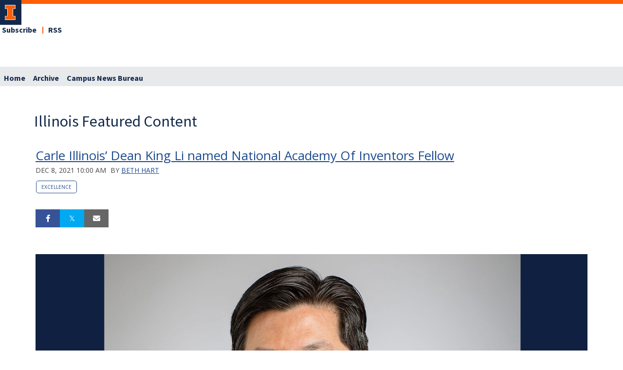

--- FILE ---
content_type: text/css
request_url: https://shared.webservices.illinois.edu/webservices/styles/app/blog/print-blog.css
body_size: 4107
content:
/* =======================================
Blog Print CSS 
========================================*/


@media print {

    @page {
        margin: 2cm;
    }

  	* {
        -webkit-transition: none !important;
        transition: none !important;
    }

    #container {
        width: 100%; 
        margin: 0; 
        float: none;
        border: none;
        box-shadow: none;
    }
	
    /* Hide header image and footer in Wizard skins */
	#container #header #hc,
    #container #footer {
		display: none !important;
	}

    #blog-wrapper * {
        background-color: #fff !important;
        color: #000 !important;
    }

    #blog-wrapper [style*="background-color"] {
        background-color: #fff !important;
    }     
     
    h1 {
        margin: 2cm 0;
        font-size: 20pt !important;
    }
     
    h2, h3, h4 {
        font-size: 18pt !important;
    }

    h5 {
        font-size: 16pt !important;
    }

    #blog-title .title {
        font-size: 20pt !important;
    }

    h1#mc {
        position: static !important;
        margin: 0 !important;
        font-family: Arial, sans-serif !important;
        font-size: 11pt !important;
    }    

    /* Defining all page breaks */
    a,
    blockquote,
    table,
    pre {
        page-break-inside: avoid;
    }

    h1, 
    h2, 
    h3, 
    h4, 
    h5, 
    h6,
    img { 
        page-break-after: avoid; 
        page-break-inside: avoid;
    }

    ul, 
    ol, 
    dl  { 
        page-break-before: avoid; 
    }

    img {
        max-width: 18cm;
	    -webkit-filter: grayscale(100%);
	    filter: grayscale(100%);
    }

    /* Displaying link color and link behaviour */
    a:link, 
    a:visited, 
    a {
        background: transparent;
        text-decoration: none !important;
        text-align: left;
    }

    .blog-post-info a {
        text-decoration: underline !important;
    }

    .blog-post-info a[href^="http"]:not([href*="blogs"]):after {
        content: " (" attr(href) ")";
    } 

    .blog-post-info img {
        float: none !important;
    }        

    iframe {
        display: none;
        width: 0 !important;
        height: 0 !important;
        overflow: hidden !important;
        line-height: 0pt !important;
        white-space: nowrap;
    }

    p,
    li,
    span {
        font-size: 10pt !important;
        color: #000 !important;
        line-height: 1.5;
    }

    p,
    ul,
    ol {
        margin-bottom: 1.5em;
    }    

    .sys-button-control {
        box-shadow: none;
        border: 1px solid #000;
    }

    #blog-article-view .blog-post {
        padding: 0.5cm 0 !important;
        border-bottom: 1px solid #e6e6e6;
    }

    .blog-post-category {
        padding: 0.5cm 0 !important;
    }   

    .blog-categories a, 
    .blog-post-category a {
        border-color: #cacaca !important;
        margin-right: 6px !important;
        padding: 6px !important;
    }     

    .blog-post-comments-section,
    .blog-post-entry {
        padding: 0 !important;
    }

    .blog-post-entry[id*="entry-"] h3 {
        padding: 4px 0;
        font-size: 11pt !important;
        font-weight: bold !important;
    }

    .blog-post-comment-wrapper {
        margin-top: 1cm !important;
    }

    .blog-post-footer {
        margin-top: 0.5cm !important;
    }

    .fa-caret-right,
    .comment-quote-author,
    .blost-post-comment-date {
        margin-right: 4px;
        margin-left: 4px;
    }

    #blog-home-view .blog-post-author,
    #blog-home-view .blog-post-date,
    #blog-home-view .blog-post-views {
        margin-right: 6px;
    }    
	
	#blog-wrapper #content-and-sidebar #ws-sidebar,
    #blog-wrapper #content-full-width #ws-sidebar,
	#blog-wrapper #blog-level-menu,
    #blog-wrapper .blog-post-actions,
	#blog-wrapper .blog-closing-section,
    [class*="fa-quote"],
    .fa-reply,
    .blog-post-comments-section .reply-post,
    .quick-share,
    .blog-article-share, 
    .place-off-screen,
    [class*="paging-menu"] {
		display: none !important;
	}	

}